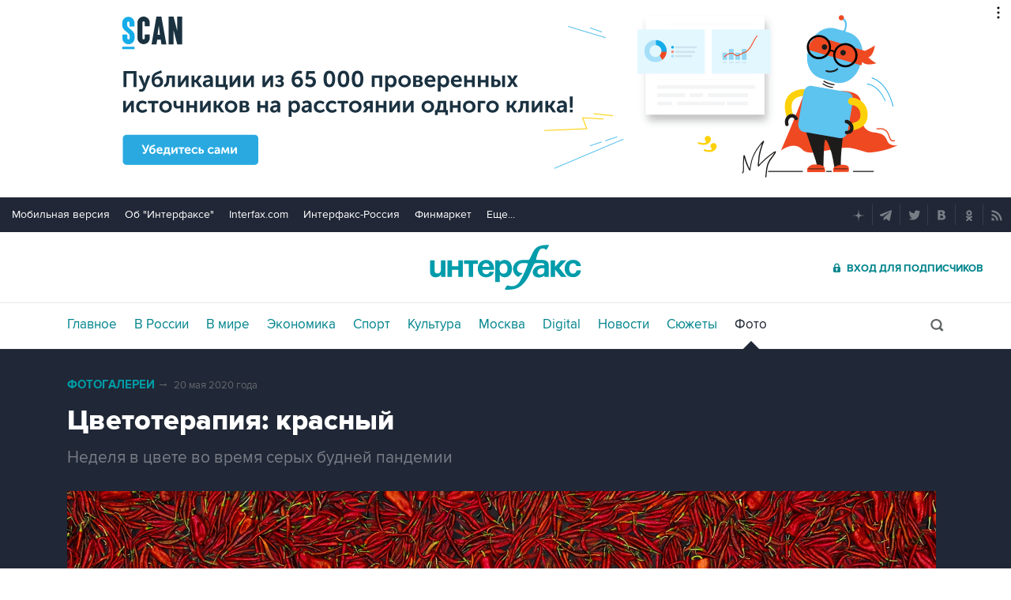

--- FILE ---
content_type: text/html
request_url: https://tns-counter.ru/nc01a**R%3Eundefined*interfax_ru/ru/UTF-8/tmsec=interfax/418082800***
body_size: -73
content:
9A05731469718DA2X1769049506:9A05731469718DA2X1769049506